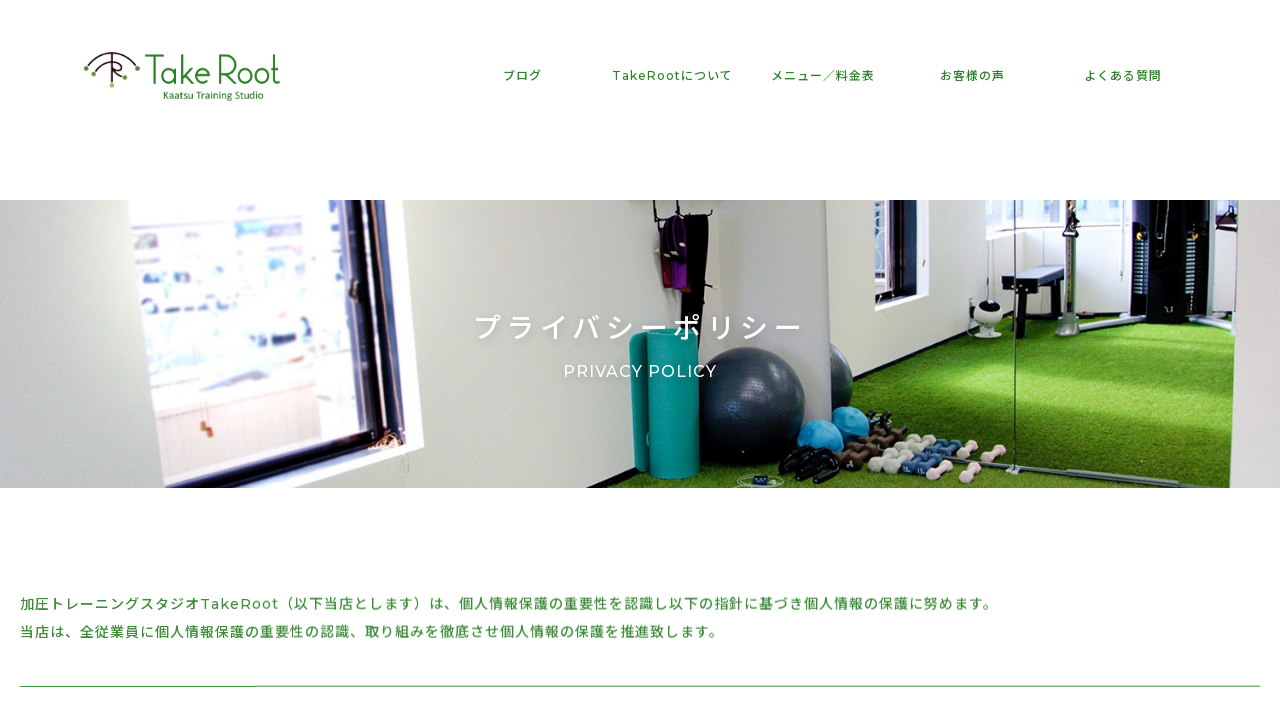

--- FILE ---
content_type: text/html; charset=utf-8
request_url: https://studio-takeroot.com/page09.aspx
body_size: 5425
content:


<!DOCTYPE html>

<html xmlns="http://www.w3.org/1999/xhtml" lang="ja">
<head><meta http-equiv="Content-Type" content="text/html; charset=utf-8" /><title>
	加圧トレーニングスタジオTakeRoot-プライバシーポリシー-西宮市で、加圧トレーニングやピラティス、パーソナルトレーニングなどを行うジム
</title><!-- Global site tag (gtag.js) - Google Analytics -->
<script async src="https://www.googletagmanager.com/gtag/js?id=UA-229045297-100"></script>
<script>
  window.dataLayer = window.dataLayer || [];
  function gtag(){dataLayer.push(arguments);}
  gtag('js', new Date());

  gtag('config', 'UA-229045297-100');
  gtag('config', 'G-GBNM77L37M');
</script>
<meta name="viewport" content="width=device-width, initial-scale=1.0" />
<meta name="description" content="プライバシーポリシー-西宮市にある「加圧トレーニングスタジオTakeRoot」は、生涯動ける健康な体づくりをしていくための加圧トレーニングをご提供しているジムです。ほかにも、パーソナルトレーニングやマットピラティスなど様々なトレーニングが可能。ダイエットをしたい方もぜひ！">
<meta name="keywords" content="西宮市,ジム,加圧トレーニング,パーソナルトレーニング,ダイエット">
<meta name="robots" content="noindex" /><meta name="format-detection" content="telephone=no" /><meta http-equiv="x-ua-compatible" content="IE=edge" /><link rel="icon" href="favicons/favicon.ico" /><!--ファビコン指定-->
<link rel="apple-touch-icon" sizes="152x152" href="favicons/apple_icon.png" />
<link rel="canonical" href="https://studio-takeroot.com/page09.aspx">
<link rel="stylesheet" href="./Dup/css/t_style.css" type="text/css">
<link rel="stylesheet" href="./css/ColorTemplate.css" type="text/css">
<link rel="stylesheet" href="./css/DesignCss.css" type="text/css">
<link rel="stylesheet" href="./Dup/css/lightbox.css" type="text/css">
<link href="https://fonts.googleapis.com/css2?family=Comfortaa&display=swap" rel="stylesheet">
<link href="https://use.fontawesome.com/releases/v5.6.1/css/all.css" rel="stylesheet">
<script src="./Dup/js/jquery-3.1.1.min.js"></script><link href="myCss.css" rel="stylesheet" />
<script type="application/ld+json">
{
"@context": "https://schema.org",
"@type": "BreadcrumbList",
"itemListElement": [{
"@type": "ListItem",
"position": 1,
"item": {
"@id": "https://studio-takeroot.com/",
"name": "加圧トレーニングスタジオTakeRoot"
}
},{
"@type": "ListItem",
"position": 2,
"item": {
"@id": "https://studio-takeroot.com/page09.aspx",
"name": "プライバシーポリシー"
}
}]
}
</script>
</head>
<body id="body" class=""><!-- bodyに属性を追加するためにIDを追加 -->
    <form method="post" action="./page09.aspx" id="form1">
<div class="aspNetHidden">
<input type="hidden" name="__VIEWSTATE" id="__VIEWSTATE" value="ARioa1id1R3BYXgRAQbtcuZsmN6B2rf+ASBDOStDOAKPNuOn140FiJHVTdBVvbOuJSxnlVIeLtomo4vl3VVCksb4EK8NJ474IvOdJQ9K0lK+ysAXU5j7jnyr5PDhCvZY" />
</div>

<div class="aspNetHidden">

	<input type="hidden" name="__VIEWSTATEGENERATOR" id="__VIEWSTATEGENERATOR" value="CC2AC55B" />
</div>
        <div id="wrap" class="width_1000-min width_max_tb pd_t-100px">
<div id="loader" class="posi_fix width_100per height100per">
	<span class="loader_top bg_color1 posi_abs width_100per motion1s d_block"></span>
	<span class="loader_bottom bg_color1 posi_abs width_100per motion1s d_block"></span>
	<!-- logo1▼ -->
	<img src="./Up_Img/260/1n1w41ri.png" class="width_200 width_150_sp posi_center" alt="ダイエットにもオススメ、加圧トレーニングやパーソナルトレーニングができる西宮市にあるジムです。">
</div>
	
<!--　header　-->
	
<header class="posi_rel">
	<div id="header">
		<nav id="pc_nav_fix" class="posi_fix width_100per pd_10px width_1000-min width_max_tb pd_t-50px pd_b-50px motion03s">
			<div class="d_flex flex_space-around flex_space-between_tb pd_l-20px_tb">
				<!-- logo2▼ -->
				<h1 id="logo" class="width_100 pd_r-20px_tb mg_clear"><a href="."><img src="./Up_Img/260/xhpbgstl.png" alt="ダイエットにもオススメ、加圧トレーニングやパーソナルトレーニングができる西宮市にあるジムです。"></a></h1>
				<ul class="d_flex font_com txt_center font_2dw d_none_tb">
					<li class="width_150 mg_clear" >
						<a href="page02.aspx" class="d_block posi_rel txt_color1">
							<span class="en d_inline_b motion03s width_100per">ブログ</span>
							<span class="jp d_inline_b motion03s opacity0 posi_center width_100per">BLOG</span>
						</a>
					</li>
					<li class="width_150 mg_clear" >
						<a href="page03.aspx" class="d_block posi_rel txt_color1">
							<span class="en d_inline_b motion03s width_100per">TakeRootについて</span>
							<span class="jp d_inline_b motion03s opacity0 posi_center width_100per">ABOUT</span>
						</a>
					</li>
					<li class="width_150 mg_clear" >
						<a href="page04.aspx" class="d_block posi_rel txt_color1">
							<span class="en d_inline_b motion03s width_100per">メニュー／料金表</span>
							<span class="jp d_inline_b motion03s opacity0 posi_center width_100per">MENU</span>
						</a>
					</li>
					<li class="width_150 mg_clear" >
						<a href="page05.aspx" class="d_block posi_rel txt_color1">
							<span class="en d_inline_b motion03s width_100per">お客様の声</span>
							<span class="jp d_inline_b motion03s opacity0 posi_center width_100per">VOICE</span>
						</a>
					</li>
					<li class="width_150 mg_clear" @@@Page6Use@@@>
						<a href="page06.aspx" class="d_block posi_rel txt_color1">
							<span class="en d_inline_b motion03s width_100per">よくある質問</span>
							<span class="jp d_inline_b motion03s opacity0 posi_center width_100per">FAQ</span>
						</a>
					</li>
				</ul>
				<div class="menu_stick d_none d_block_tb motion05s posi_rel">
					<span class="d_block width_20 posi_abs bg_color1"></span>
					<span class="d_block width_20 posi_abs bg_color1"></span>
					<span class="d_block width_20 posi_abs bg_color1"></span>
				</div>
				<nav id="sp_nav" class="d_none posi_fix height100per width_100per">
					<span class="nav_bg posi_abs width_100per height100per opacity09 bg_color1"></span>
					<ul class="width_300 pd_t-100px pd_t-50px_sp posi_rel txt_center font_com">
						<li><a href="." class="pd_t-5px pd_b-5px d_block txt_white">トップページ</a></li>
						<li ><a href="page02.aspx" class="pd_t-5px pd_b-5px d_block txt_white">ブログ</a></li>
						<li ><a href="page03.aspx" class="pd_t-5px pd_b-5px d_block txt_white">TakeRootについて</a></li>
						<li ><a href="page04.aspx" class="pd_t-5px pd_b-5px d_block txt_white">メニュー／料金表</a></li>
						<li ><a href="page05.aspx" class="pd_t-5px pd_b-5px d_block txt_white">お客様の声</a></li>
						<li ><a href="page06.aspx" class="pd_t-5px pd_b-5px d_block txt_white">よくある質問</a></li>
						<li ><a href="page07.aspx" class="pd_t-5px pd_b-5px d_block txt_white">店舗情報</a></li>
						<li ><a href="page08.aspx" class="pd_t-5px pd_b-5px d_block txt_white">お問い合わせ</a></li>
						<li ><a href="page09.aspx" class="pd_t-5px pd_b-5px d_block txt_white">プライバシーポリシー</a></li>
						<li ><a href="Page10.aspx" class="pd_t-5px pd_b-5px d_block txt_white">サイトマップ</a></li>
						<!-- PageTelephone▼ -->
						<li class="border_so1-t txt_white mg_t-20px pd_t-20px font_2up"><a href="tel:0798-26-5750" class="pd_t-5px pd_b-5px d_block txt_white">tel. 0798-26-5750</a></li>
					</ul>
				</nav>
			</div>
		</nav>
		
    </div>
</header>
<main class="pd_t-100px pd_t-50px_tb">
	
	<!-- page_title -->
	
	<section id="page_title" class="txt_center mg_b-100px txt_color1">
		<h2 class="font_com font_14up font_12up_sp letter_2">プライバシーポリシー</h2>
		<p class="font_2up">PRIVACY POLICY</p>
	</section>
	
	<section id="page9" class="under_page width_1280-1000 width_max_tb pd_r-20px pd_l-20px mg_b-100px mg_b-100px_tb">
		<!-- PageSiteName▼ -->
		<p class="privacy_top mg_b-50px pd_b-40px border_so1-b txt_color1">加圧トレーニングスタジオTakeRoot（以下当店とします）は、個人情報保護の重要性を認識し以下の指針に基づき個人情報の保護に努めます。<br>当店は、全従業員に個人情報保護の重要性の認識、取り組みを徹底させ個人情報の保護を推進致します。</p>
		<div class="privacy_box">
			<h3 class="mg_b-10px txt_color1 font_bold">1.個人情報の利用</h3>
			<div class="pd_l-10px">
				<p class="pd_l-30px mg_b-50px pd_l-20px_sp border_so1-l border_color2">ご提供いただいた個人情報は、ご提供の際に明示した利用目的の範囲内で、利用します。<br>当店がお客様への同意なしに個人情報を改変することはありません。</p>
			</div>
			<h3 class="mg_b-10px txt_color1 font_bold">2.個人情報の第三者への提供について</h3>
			<div class="pd_l-10px">
				<p class="pd_l-30px mg_b-50px pd_l-20px_sp border_so1-l border_color2">当店は、お客様の同意なく個人情報を第三者に開示または提供致しません。<br>ただし、次の場合は除きます。<br><br>・法律の適用を受ける場合<br>・警察や、官公署から要請があった場合</p>
			</div>
			<h3 class="mg_b-10px txt_color1 font_bold">3.個人情報の管理について</h3>
			<div class="pd_l-10px">
				<p class="pd_l-30px mg_b-50px pd_l-20px_sp border_so1-l border_color2">当店は、お客様の個人情報を安全に管理致します。<br>お客様の個人情報の紛失や、改ざん、漏えい、個人情報への不正侵入を防止するために適正なセキュリティ対策を致します。</p>
			</div>
			<h3 class="mg_b-10px txt_color1 font_bold">4.ご本人の照会について</h3>
			<div class="pd_l-10px">
				<p class="pd_l-30px mg_b-50px pd_l-20px_sp border_so1-l border_color2">お客様が個人情報を開示、消去、また訂正などの要求がある場合には、必要な範囲で対応致します。</p>
			</div>
			<h3 class="mg_b-10px txt_color1 font_bold">5.法令、規範の遵守と見直し</h3>
			<div class="pd_l-10px">
				<p class="pd_l-30px mg_b-50px pd_l-20px_sp border_so1-l border_color2">当店は、ご提供いただいた個人情報に関して、適用される日本の法令や、その他の規範を遵守致します。<br>また、本ポリシーの内容を見直しその改善に努めます。</p>
			</div>
			<h3 class="mg_b-10px txt_color1 font_bold">6.お問い合わせ</h3>
			<div class="pd_l-10px">
				<p class="pd_l-30px pd_l-20px_sp border_so1-l border_color2">当店の個人情報の取り扱いに関するお問い合わせは<a href="page08.aspx" class="d_inline_b pd_r-10px pd_l-10px bg_color3 hvr_bg_color1 txt_white motion03s mg_r-5px mg_l-5px">こちら</a>からご連絡ください。</p>
			</div>
		</div>
	</section>
	
</main>
	
<!--　footer　-->
	
<footer>
	<!-- TopImg08▼ -->
	<div class="footer_img bg_posi_c-c bg_size-cover" style="background-image: url(./Up_Img/260/4d5xu4ky.jpg)"></div>
	<div id="footer" class="pd_50px pd_r-30px pd_l-20px_tb pd_r-20px_tb d_flex flex_space-between">
		<!-- logo2▼ -->
		<div id="logo2" class="width_100per_tb mg_clear txt_center_tb mg_b-50px"><a href="."><img src="./Up_Img/260/xhpbgstl.png" alt="ダイエットにもオススメ、加圧トレーニングやパーソナルトレーニングができる西宮市にあるジムです。" class="width_150"></a></div>
		<ul id="footer_nav" class="d_flex flex_top-right font_com flex_center-center_tb grid_12_tb txt_center">
			<li class="grid_12_sp" ><a href="page07.aspx" class="d_block pd_20px pd_10px_sp txt_color_nomal motion03s hvr_txt_color3">店舗情報</a></li>
			<li class="grid_12_sp" ><a href="page08.aspx" class="d_block pd_20px pd_10px_sp txt_color_nomal motion03s hvr_txt_color3">お問い合わせ</a></li>
			<li class="grid_12_sp" ><a href="page09.aspx" class="d_block pd_20px pd_10px_sp txt_color_nomal motion03s hvr_txt_color3">プライバシーポリシー</a></li>
			<li class="grid_12_sp" ><a href="Page10.aspx" class="d_block pd_20px pd_10px_sp txt_color_nomal motion03s hvr_txt_color3">サイトマップ</a></li>
			<li class="grid_12 txt_right txt_center_tb mg_t-10px pd_r-20px pd_clear_tb mg_t-50px_sp">© 加圧トレーニングスタジオTakeRoot</li>
		</ul>
	</div>
</footer>
<div class="bnr posi_fix"><a href="page08.aspx" class="hvr_opa07 motion03s"><img src="Dup/img/bnr.png" alt="バナー"/></a></div>	
<div id="page_top" class="posi_fix bg_white d_none"><span class="d_inline_b border_so1-l border_so1-t border_color1 posi_abs"></span></div>
</div>
    </form>
    <link rel="stylesheet" href="./Dup/css/cms_ie.css" type="text/css">
<script src="./Dup/js/jquery.easing.1.3.js"></script>
<script src="./Dup/js/lightbox.js"></script>
<script src="./js/DesignJs.js"></script>
<script src="./Dup/js/common.js"></script>
<script src="./Dup/js/lazyload.min.js"></script>
<script>
	$(function(){
	});
	$(window).on('load resize scroll',function(){
		var winW = $(this).width(),
			winS = $(this).scrollTop();
		if(winW > 768){
			if(winS > 100){
				$('#pc_nav_fix').css('padding', '10px 0');
			}else{
				$('#pc_nav_fix').css('padding', '50px 0');
			}
		}else{
			$('#pc_nav_fix').css('padding', '10px 0')
		}
	});
</script>
<script>
	$(function() {
  		$("img.lazyload").lazyload();
	}); 
</script>
<script>
    //PAGE TOP
    var bnrTop = $('.bnr');
    $(window).scroll(function () {
        if($(this).scrollTop() > 100) {
			bnrTop.stop().fadeIn(500);
		}else{
			bnrTop.stop().fadeOut(500);
        }
    });
</script>
    <script type='text/javascript' charset='UTF-8' src='utility.js'></script>
</body>
</html>


--- FILE ---
content_type: text/css
request_url: https://studio-takeroot.com/css/ColorTemplate.css
body_size: 562
content:
@charset "utf-8";
/* CSS Document */

/* color */
body,.txt_color_nomal{color: #333333;}
.txt_white{color: white;}
.txt_red{color: red;}
.txt_color1{color: #2B8225} /* メインカラー */
.txt_color2{color: #f7f7f7} /* サブカラー */
.txt_color3{color: #2b8225} /* アクセントカラー1 */
.txt_color4{color: #f7f7f7} /* アクセントカラー2 */

/* background-color */
.bg_white{background-color: white} /* 白背景 */
.bg_black{background-color: black} /* 黒背景 */
.bg_color1{background-color: #2B8225} /* メインカラー */
.bg_color2{background-color: #f7f7f7} /* サブカラー */
.bg_color3{background-color: #2b8225} /* アクセントカラー1 */
.bg_color4{background-color: #f7f7f7} /* アクセントカラー2 */
.bg_color_clear{background-color: transparent!important}
.bg_color5{    background-color: #eaf5ea;}


/* border-color ※!important */
.border_color1{border-color: #2B8225}
.border_color2{border-color: #f7f7f7}
.border_color3{border-color: #2b8225}
.border_color4{border-color: #f7f7f7}


/* hover ---------------------------------------------------------------------------------------------*/
/* color */
.hvr_txt_color_nomal:hover{color: #333333;}
.hvr_txt_white:hover{color: white;}
.hvr_txt_red:hover{color: red;}
.hvr_txt_color1:hover{color: #2B8225} /* メインカラー */
.hvr_txt_color2:hover{color: #f7f7f7} /* サブカラー */
.hvr_txt_color3:hover{color: #2b8225} /* アクセントカラー1 */
.hvr_txt_color4:hover{color: #f7f7f7} /* アクセントカラー2 */

/* background-color */
.hvr_bg_white:hover{background-color: white} /* 白背景 */
.hvr_bg_black:hover{background-color: black} /* 黒背景 */
.hvr_bg_color1:hover{background-color: #2B8225} /* メインカラー */
.hvr_bg_color2:hover{background-color: #f7f7f7} /* サブカラー */
.hvr_bg_color3:hover{background-color: #2b8225} /* アクセントカラー1 */
.hvr_bg_color4:hover{background-color: #f7f7f7} /* アクセントカラー2 */
.hvr_bg_color_clear:hover{background-color: transparent!important}

/* border-color ※!important */
.hvr_border_color1:hover{border-color: #2B8225}
.hvr_border_color2:hover{border-color: #f7f7f7}
.hvr_border_color3:hover{border-color: #2b8225}
.hvr_border_color4:hover{border-color: #f7f7f7}


--- FILE ---
content_type: text/css
request_url: https://studio-takeroot.com/css/DesignCss.css
body_size: 2843
content:
@charset "utf-8";
/* CSS Document */

/***　全ページ　***/

*:focus {outline:none;}
html, body{font-size: 14px}
body{-webkit-text-size-adjust: 100%;}

.font_com{
	font-family: 'Comfortaa', "游ゴシック Medium", "游ゴシック体", "Yu Gothic Medium", YuGothic,"ヒラギノ角ゴ ProN", "Hiragino Kaku Gothic ProN", "メイリオ", Meiryo, "ＭＳ Ｐゴシック", "MS PGothic",  sans-serif;
}

input[type="submit"],
input[type="button"] {
  border-radius: 0;
  -webkit-box-sizing: content-box;
  -webkit-appearance: button;
  appearance: button;
  border: none;
  box-sizing: border-box;
  cursor: pointer;
}
input[type="submit"]::-webkit-search-decoration,
input[type="button"]::-webkit-search-decoration {
  display: none;
}
input[type="submit"]::focus,
input[type="button"]::focus {
  outline-offset: -2px;
}

#page_top{
	width: 50px;
	height: 50px;
	background-color: rgba(255,255,255,0.9);
	right: 0;
	bottom: 0;
	cursor: pointer;
	z-index: 1
}
#page_top span{
	width: 15px;
	height: 15px;
	transform: rotate(45deg);
	left: 0;
	right: 0;
	top: 20px;
	margin: auto
}
#loader{
	top: 0;
	left: 0;
	z-index: 10
}
#loader .loader_top, #loader .loader_bottom{
	left: 0;
	height: 51%;
}
#loader .loader_top{top: 0}
#loader .loader_bottom{bottom: 0}
#loader.active .loader_top, #loader.active .loader_bottom{height: 0}

textarea{overflow: auto}
.fadein{
	opacity: 0;
	transition: 1s;
	transform: scale(0.98,0.98) rotate(0.01deg);
}
.fadein.trans{
	opacity: 1;
	transform: none;
}

#main_img .scroll_bar span::before, #top_contents::before{
	position: absolute;
	content: "";
	display: block;
	pointer-events: none
}

/***　ヘッダー　***/

#pc_nav{
	height: 80px;
	line-height: 80px
}
#pc_nav a:hover .en, #pc_nav_fix a:hover .en{opacity: 0}
#pc_nav a:hover .jp, #pc_nav_fix a:hover .jp{opacity: 1}
#pc_nav_fix{
	top: 0;
	left: 0;
	z-index: 5;
	background-color: rgba(255,255,255,0.9)
}

#header .menu_stick{
	width: 50px;
	height: 50px;
	z-index: 10;
	box-sizing: border-box
}
#header .menu_stick span{
	height: 2px;
	top: 0;
	left: 0;
	right: 0;
	bottom: 0;
	margin: auto;
	transition: 0.5s;
}
#header .menu_stick span:first-of-type{top: 14px}
#header .menu_stick span:last-of-type{bottom: 14px}
#header .menu_stick.stick_trans span:first-of-type,#header .menu_stick.stick_trans span:last-of-type{
	top: 0;
	bottom: 0;
	margin: auto;
	background-color: #fff
}
#header .menu_stick.stick_trans span:not(:first-of-type):not(:last-of-type){background-color: transparent}
#header .menu_stick.stick_trans span:first-of-type{transform: rotate(225deg)}
#header .menu_stick.stick_trans span:last-of-type{transform: rotate(-225deg)}
#header #sp_nav{
	top: 0;
	left: 0;
	z-index: 8
}

/***　フッター　***/

footer .footer_img{height: 300px}
#footer_map iframe{
	width: 100%;
	height: 100%
}

/***　index　***/

#main_img{z-index: 0}
#main_img .scroll_bar{
	transform: rotate(-90deg);
	transform-origin: bottom left;
	left: 100px;
	bottom: 0;
	z-index: 1;
	cursor: pointer
}
#main_img .scroll_bar span{
	width: 80px;
	height: 1px;
	top: 0;
	bottom: 3px;
	left: 0;
	margin: auto;
	background-color: rgba(255,255,255,0.4)
}
#main_img .scroll_bar span::before{
	height: 1px;
	top: 0;
	background-color: #fff;
	animation: bartrans 3s cubic-bezier(.68,.01,.2,1) infinite;
}
@keyframes bartrans{
    0%	{
		right: 0;
		left: 100%;
		width: 0
    }
    25%	{
		right: 0;
		left: 0;
		width: 100%
    }
    50%{
		right: 100%;
		left: 0;
		width: 0
    }
    100%{
		right: 100%;
		left: 0;
		width: 0
    }
}

.contents_no span{
	width: 40px;
	height: 2px;
	transform: rotate(-45deg);
	left: 0;
	top: 0;
	bottom: 10px;
	margin: auto
}
#top_contents::before{
	width: calc(100% - 300px);
	height: calc(100% - 200px);
	right: 0;
	bottom: 0;
	background-color: #F2F2F2
}
#top_contents .con_box .contents_no{
	top: 0;
	left: 20px;
	z-index: 1
}
#top_contents .con_open .contents_no span{background-color: #fff}
#intro .intro_txt_wrap{z-index: 1}
#intro .intro_img{
	top: 0;
	left: 0
}
#top_contents .con_box{cursor: pointer}
#top_contents .con_box:hover .box_img{
	transform: scale(0.98,0.98) rotate(0.01deg);
}
#top_contents .con_box:hover .box_img img{
	transform: translate(-50%, -50%) scale(1.1,1.1) rotate(0.01deg);
	opacity: 0.6
}
#top_contents .con_box:hover .box_img span{opacity: 1}
#top_contents .con_open{
	top: 0;
	left: 0;
	z-index: 7
}
#top_contents .open_scroll{overflow-y: auto}
#top_contents .con_open .close_bt{
	top: 20px;
	right: 20px;
	cursor: pointer
}

#top_contact .contact_box{
	background-color: rgba(255,255,255,0.9)
}

#top_info .info_txt_wrap span, #top_cms .cms_title span{height: 1px}

#top_cms{
    position: relative;
    z-index: 1;
}

.more a:hover{transform: scale(0.96,0.96) rotate(0.01deg);}
.more a:hover span{transform: scale(1.14,1.14) rotate(0.01deg);}

/***　under　***/

section.under_page{
	opacity: 0;
	transform: translateY(20px);
	transition: 1s
}
section.under_page.active{
	opacity: 1;
	transform: none
}

/***　pager　***/

.pager li a{
	height: 60px;
	line-height: 60px;
}
.pager li.prev a, .pager li.next a{padding: 0 20px}
.pager li:not(.prev) a,.pager li:not(.next) a{width: 60px;}

/***　page8　***/

#page8 #form_box input[type="text"],#page8 #form_box textarea{background-color: #f7f7f7}

/***　page7　***/

#info_map{height: 300px}
#info_map iframe{
	width: 100%;
	height: 100%
}

/***　IE対処　***/

@media all and (-ms-high-contrast:none) {
	#page9 a{padding-top: 4px}
	#page8 #submit input{padding-top: 25px}
}

/* 文字間隔 */
/* default 1px */
.letter_0{letter-spacing: 0;}
.letter_1{letter-spacing: 0.1em;}
.letter_2{letter-spacing: 0.2em;}
.letter_3{letter-spacing: 0.3em;}
.letter_4{letter-spacing: 0.4em;}
.letter_5{letter-spacing: 0.5em;}
.letter_6{letter-spacing: 0.6em;}
.letter_7{letter-spacing: 0.7em;}
.letter_8{letter-spacing: 0.8em;}
.letter_9{letter-spacing: 0.9em;}
.letter_10{letter-spacing: 1em;}

.float_right{
	float: right
}
.float_left{
	float: left
}
.float_clear{
	float: none
}
.clearfix::after{
	clear:both;
	content:".";
	visibility:hidden;
	display:block;
	height:0;
}
/*ここからタブレット用（780px以下）環境の設定
---------------------------------------------------------------------------*/
/*表示を切り替えるウィンドウサイズの指定*/
@media screen and (max-width: 768px){
	
#pc_nav_fix{display: block!important;opacity: 1!important}
#main_img{height: 60vw!important}
#top_contents .con_box:hover .box_img, .more a:hover, .more a:hover span{transform: none;}
#top_contents .con_box:hover .box_img img{transform: translate(-50%, -50%);}
#top_contents::before{
	width: calc(100% - 50px);
	height: calc(100% - 100px);
	right: auto;
	left: 0;
}
#pager li:not(.prev):not(.next){
	display: none;
}

/* 文字間隔 */
/* default 1px */
.letter_0_tb{letter-spacing: 0;}
.letter_1_tb{letter-spacing: 0.1em;}
.letter_2_tb{letter-spacing: 0.2em;}
.letter_3_tb{letter-spacing: 0.3em;}
.letter_4_tb{letter-spacing: 0.4em;}
.letter_5_tb{letter-spacing: 0.5em;}
.letter_6_tb{letter-spacing: 0.6em;}
.letter_7_tb{letter-spacing: 0.7em;}
.letter_8_tb{letter-spacing: 0.8em;}
.letter_9_tb{letter-spacing: 0.9em;}
.letter_10_tb{letter-spacing: 1em;}

.float_right_tb{
	float: right
}
.float_left_tb{
	float: left
}
.float_clear_tb{
	float: none
}
.clearfix_tb::after{
	clear:both;
	content:".";
	visibility:hidden;
	display:block;
	height:0;
}
}

/*ここからスマホ用（750px以下）環境の設定
---------------------------------------------------------------------------*/
/*表示を切り替えるウィンドウサイズの指定*/
@media screen and (max-width: 667px){
#intro{padding-bottom: calc(60vw - 20px)}
#intro .intro_img{
	height: 60vw;
	top: auto;
	bottom: 0;
}
#footer_map{height: 300px;}

/* 文字間隔 */
/* default 1px */
.letter_0_sp{letter-spacing: 0;}
.letter_1_sp{letter-spacing: 0.1em;}
.letter_2_sp{letter-spacing: 0.2em;}
.letter_3_sp{letter-spacing: 0.3em;}
.letter_4_sp{letter-spacing: 0.4em;}
.letter_5_sp{letter-spacing: 0.5em;}
.letter_6_sp{letter-spacing: 0.6em;}
.letter_7_sp{letter-spacing: 0.7em;}
.letter_8_sp{letter-spacing: 0.8em;}
.letter_9_sp{letter-spacing: 0.9em;}
.letter_10_sp{letter-spacing: 1em;}

.float_right_sp{
	float: right
}
.float_left_sp{
	float: left
}
.float_clear_sp{
	float: none
}
.clearfix_sp::after{
	clear:both;
	content:".";
	visibility:hidden;
	display:block;
	height:0;
}
}

--- FILE ---
content_type: text/css
request_url: https://studio-takeroot.com/myCss.css
body_size: 2308
content:
/*===========================================================*/
/* 個別 */
/*===========================================================*/
@import url('https://fonts.googleapis.com/css2?family=Montserrat:wght@500&family=Noto+Sans+JP:wght@500&display=swap');
body,.font_com{
        font-family: 'Montserrat',"Noto Sans JP", "游ゴシック Medium", "游ゴシック体", "Yu Gothic Medium", YuGothic,"ヒラギノ角ゴ ProN", "Hiragino Kaku Gothic ProN", "メイリオ", Meiryo, "ＭＳ Ｐゴシック", "MS PGothic", sans-serif!important;
        font-weight: 500;
}
.linkStyle{color: #333;border-bottom: 1px solid;}

#main_img{
    max-width: 100%;
    height: auto!important;
}
#logo{width: 200px;}
#head_logo {
    top: 0;
    left: 0;
    transform: none;
    height: 200px;
}
#head_logo img{width: 80%!important;}
#head_logo span{background-color: #2b8225;}
.open_bg{background-color: #f7f7f7;}
.con_open .intro_title{    color: #2b8225;}
.con_open .intro_txt {
        color: #333333;
}
.con_open .intro_sub_title{
        color: #2b8225!important;
        
}
#intro .intro_title{
    background-image: linear-gradient(to bottom, transparent 50%, #f7f7f7 50%);
    display: inline-block;
}
#intro .intro_img{border-radius: 0 10px 0 0;}
#top_contents .box_img{
    border-radius: 10px;
    box-sizing: border-box;
}
#top_contents .con_open .contents_no{color: #333333;}
#top_contents .con_open .contents_no span{background-color: #333333;}
footer{padding-bottom: 100px;}
.bnr{
    bottom: 30px;
    left: 30px;
    max-width: 150px;
    display: none;
    z-index: 3;
}
/*2024-04-12*/
.bnr{
    max-width: 180px;

}
.bnr a{transition: 0.3s;display: block;}
.bnr a:hover{transform: scale(1.03);}
.dec01{
        width: 100%;
    height: 100%;
    left: -50%;
    bottom: -100px;
    z-index: -1;
}
.top_banner a .banner_bg {background-position: top -100px center;}
.top_banner a:hover .banner_bg {
    transform: translate(-50%, -50%) scale(1.1);
    opacity: 0.2;
}
/*===========================================================*/
/* コード集 */
/*===========================================================*/

.topcms_news_type2 .cate_box {
	width: 46.33333%!important;
	margin-right: 1.5%;
	margin-left: 1.5%;
	cursor: pointer;
	border-bottom: 1px solid #ddd;
	margin-bottom: 30px;
	box-shadow: 0 6px 12px rgb(0 0 0 / 0);
	/* padding: 20px; */
	/* border-radius: 20px; */
	/* background-color: #f5f5f5; */
}
.topcms_news_type2 .cate_box:hover {
	transform: translateY(-5px);
}
.topcms_news_type2 .cate_box .box_item {
	cursor: pointer;
}
.topcms_news_type2 .txt_height {
	height: 5em
}
.topcms_news_type2 .box_img1 {
	border-radius: 10px;
}

/* ---------- タブレット ---------- */
@media screen and (max-width: 768px){
.topcms_news_type2 .cate_box {width: 100%!important;}
.topcms_news_type2 .txt_height {height: 3em}
}

.v_type2 .demo_box {padding-top: 70px}
.v_type2 {counter-reset: number 0;}
.v_type2 .cate_box {padding: 50px 20px 30px;border-radius: 0 0 10px 10px;}
.v_type2 .cate_box:before {
    counter-increment: number 1;
    content: "0" counter(number);
    display: inline-block;
    position: absolute;
    top: -30px;
    left: -5px;
    z-index: 1;
    font-size: 50px;
    font-weight: 100;
    color: #2b8225;
    background-color: #fff;
    line-height: 1;
    padding: 0 25px 0 0;
}
@media screen and (max-width: 667px){
.v_type2 .cate_box{padding: 42px 25px 25px;}
.v_type2 .cate_box:before{top: -31px;font-size: 48px;}
}

.qa_type4 .cate_box{
	background-color: #e9ede9;
}
.qa_type4 .box_title1{
	cursor: pointer;
	letter-spacing: 0.5px;
	padding: 12px 36px 12px 50px;
	background-image: url(./Dup/img/faq_q.png);
	background-position: 10px 10px;
	background-repeat: no-repeat;
	background-size: 32px 32px;
}
.qa_type4 .box_title1:after{
	font-size: 20px;
	font-weight: bold;
	position: absolute;
	top: 5px;
	right: 10px;
	content: '\2b';
	display: inline-block;
	-webkit-transition: transform 0.4s;
	transition: transform 0.4s;
}
.qa_type4 .box_title1.open:after{
	-webkit-transform: rotateZ(45deg);
	transform: rotateZ(45deg);
	-webkit-transform-origin: 50% 50%;
	transform-origin: 50% 50%;
}
.qa_type4 .box_txt1 p{
	background-image: url(./Dup/img/faq_a.png);
	background-position: 6px 10px;
	background-repeat: no-repeat;
	background-size: 24px 24px;
	padding: 10px 10px 10px 40px;
}
.qa_type4 .box_title1:empty{
	height: 24px;
}
/*===========================================================*/
/* 下層 */
/*===========================================================*/
#cms_3-c .box_title1{
        background-color: #fff;
    width: 100%!important;
    border: none;
    color: #2b8225;
    font-size: calc(1rem + 4px);
    border-bottom: 1px solid;
}
#cms_3-c .cate_box{padding: 5%;}
.cate_list a{background-color: #ededed;}
#page_title{
    padding: 100px 0;
    color: #fff;
    position: relative;
    background-image: url(Dup/img/page_img.jpg);
    background-size: cover;
    background-position: center center;
    text-shadow: 1px 3px 10px rgb(47 57 35 / 20%);
}


/*===========================================================*/
/* タブレット */
/*===========================================================*/
@media screen and (max-width: 768px){
#intro .intro_img {
    height: 60vw;
    top: auto;
    bottom: 0;
    border-radius: inherit;
    position: static;
}
#wrap{padding-top: 20px;}
.top_banner a .banner_bg {background-position: top center;}
}



/*===========================================================*/
/* スマホ */
/*===========================================================*/
@media screen and (max-width: 667px){
#intro .intro_txt_wrap{
    opacity: 1;
    transform: none;
}
#intro{padding-bottom: 50px;}
.bnr {
    bottom: 0;
    left: 0;
    max-width: 100px;
}
#intro .intro_title{background-image: none;}
#page_title{padding: 70px 0;position: relative;}
#page_title::before{
    content: "";
    position: absolute;
   background-color: rgb(43 130 37 / 15%);
   width: 100%;
   height: 100%;
   top: 0;
   left: 0;
}
#page_title h2,#page_title p{position: relative;}
}


/*===========================================================*/
/* IE */
/*===========================================================*/
@media screen and (-ms-high-contrast: active), screen and (-ms-high-contrast: none){



}


/*===========================================================*/
/* Firefox */
/*===========================================================*/
@-moz-document url-prefix(){

}

--- FILE ---
content_type: application/javascript
request_url: https://studio-takeroot.com/js/DesignJs.js
body_size: 794
content:
// JavaScript Document

var menu_flag = false;
window.addEventListener("pageshow", function(event){
  if (event.persisted) {
    window.location.reload();
  }
});

$(function(){
//PAGE TOP
    var btTop = $('#page_top');
    $(window).scroll(function () {
        if($(this).scrollTop() > 100) {
			btTop.stop().fadeIn(500);
		}else{
			btTop.stop().fadeOut(500);
        }
    });
    btTop.click(function () {
        $('body,html').stop().animate({scrollTop: 0}, 1000, 'easeInOutExpo');
        return false;
    });
	$('header .menu_stick').click(function(){
		if(menu_flag){
			$('header .menu_stick').removeClass('stick_trans');
			$('#sp_nav').fadeOut(500);
			menu_flag = false;
		}else if(!menu_flag){
			$('header .menu_stick').addClass('stick_trans');
			$('#sp_nav').fadeIn(500);
			menu_flag = true;
		}
	});
	$('.pager').addClass('d_flex txt_center mg_t-50px');
	$('.pager li').addClass('mg_r-5px mg_l-5px');
	$('.pager a').addClass('d_block bg_color2 motion03s txt_color1 hvr_bg_color1 hvr_txt_white hvr_trans');
	$('.cate_list').addClass('d_flex flex_top-left txt_center mg_b-100px mg_b-50px_sp');
	$('.cate_list li').addClass('grid_4 grid_6_tb grid_12_sp pd_5px');
	$('.cate_list li a').addClass('d_block pd_10px pd_l-20px pd_r-20px over_txt bg_color2 txt_color1 motion03s hvr_bg_color1 hvr_txt_white hvr_trans');
	$(function(){
		$('a[href^="#cate"]').click(function(){
			var hight = 100;
			var speed = 1000; // ミリ秒
			var href= $(this).attr("href");
			var target = $(href == "#" || href == "" ? 'html' : href);
			var position = target.offset().top-hight;
			$('body,html').animate({scrollTop:position}, speed, 'easeInOutExpo');
			return false;
		});
	});
});

$(window).on('resize load',function(){
	setTimeout(function(){
		$('#loader img').fadeOut(500);
	},800);
	setTimeout(function(){
		$('#loader').fadeOut(800).addClass('active');
	},1300);
	setTimeout(function(){
		$('.under_page').addClass('active');
		square();
		square_box();
		rectangle();
		normal();
	},1500);
	
	square();
	square_box();
	rectangle();
	normal();
});